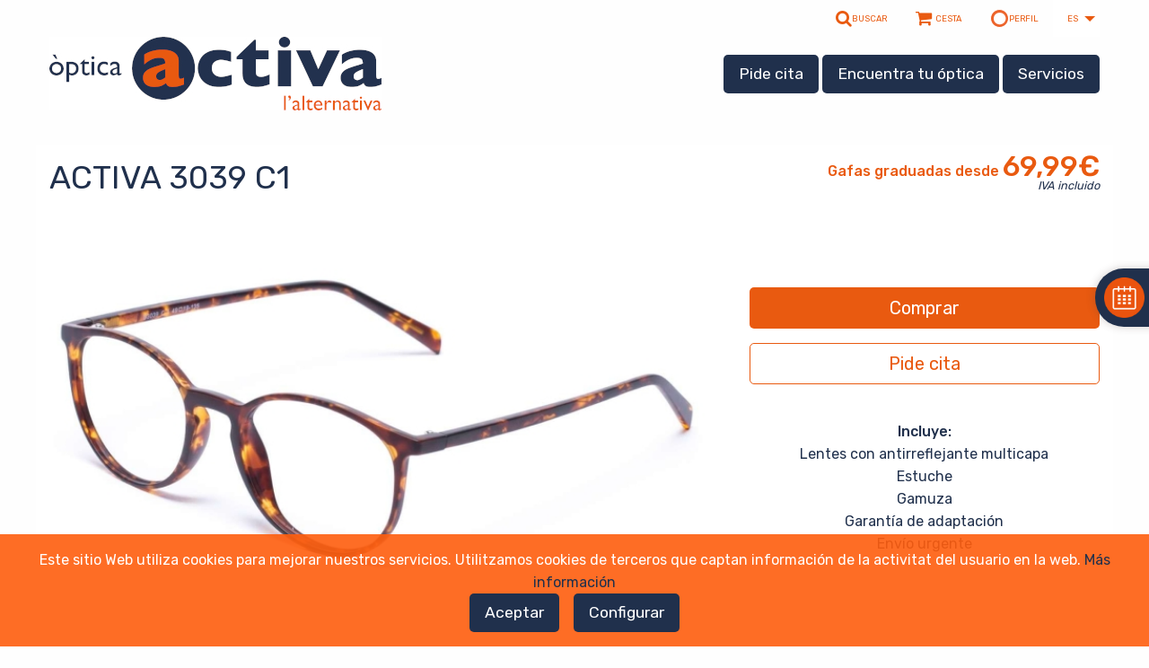

--- FILE ---
content_type: text/html; charset=UTF-8
request_url: https://www.opticaactiva.com/es/gafas-graduadas/activa/activa-3039-c1/
body_size: 14220
content:
	<!doctype html>
<html class="no-js" lang="es" dir="ltr">
<head>
<meta charset="utf-8">
<meta http-equiv="x-ua-compatible" content="ie=edge">
<meta name="viewport" content="width=device-width, initial-scale=1.0">
<title>Comprar ACTIVA 3039 C1 - Optica Activa</title>
<meta name="keywords" content="Optica Activa," />
<meta name="description" content="Comprar ACTIVA 3039 C1 al mejor precio en www.opticaactiva.com Precio Imbatible. Envio Urgente 24h. Garantía de devolución." />
<meta name="author" content="PROactiu">
<meta name="robots" content="index, follow">
<meta name="viewport" content="width=device-width, initial-scale=1">
<meta name="facebook-domain-verification" content="i3xk7cayrl555igq9avmxnhg1pmojl" />
<link rel="preconnect" href="https://fonts.gstatic.com">
<link href="https://fonts.googleapis.com/css2?family=Rubik:wght@300;400;500;700&display=swap" rel="stylesheet">
<link rel="stylesheet" href="/css/proactiu.1764554529.min.css">

			<!-- Google Tag Manager -->

	<script>(function(w,d,s,l,i){w[l]=w[l]||[];w[l].push({'gtm.start':
	new Date().getTime(),event:'gtm.js'});var f=d.getElementsByTagName(s)[0],
	j=d.createElement(s),dl=l!='dataLayer'?'&l='+l:'';j.async=true;j.src=
	'https://protect.checkpoint.com/v2/r02/___https://www.googletagmanager.com/gtm.js?id=___.YzJlOnByb2FjdGl1bXNzcDpjOm86ZWE2Zjk4MTA1ZmQ2YmY1ZDc5OTIzY2QxNWIyMDg1ZWE6Nzo1NTg0OmZkODc2Y2M2NTdjMjk5OGEzYjg3MWQ2YjU4ZjM3MThiY2QzMDA3MDlhYTAyNzQ1MzI4ZDk1YmY5NGQyZDA3ZjU6dDpUOkY'+i+dl;f.parentNode.insertBefore(j,f);
	})(window,document,'script','dataLayer','GTM-PNXFSXVB');</script>
	<!-- End Google Tag Manager -->
			<script>
	!function(f,b,e,v,n,t,s)
	{if(f.fbq)return;n=f.fbq=function(){n.callMethod?
	n.callMethod.apply(n,arguments):n.queue.push(arguments)};
	if(!f._fbq)f._fbq=n;n.push=n;n.loaded=!0;n.version='2.0';
	n.queue=[];t=b.createElement(e);t.async=!0;
	t.src=v;s=b.getElementsByTagName(e)[0];
	s.parentNode.insertBefore(t,s)}(window,document,'script',
	'https://connect.facebook.net/en_US/fbevents.js');
	fbq('init', '846128162484469');
	fbq('track', 'PageView');
	</script>
	<noscript>
	<img height="1" width="1"
	src="https://www.facebook.com/tr?id=846128162484469&ev=PageView
	&noscript=1"/>
	</noscript>
		</head>
<body>
		<!-- Google Tag Manager (noscript) -->
	<noscript><iframe src=https://www.googletagmanager.com/ns.html?id=GTM-PNXFSXVB
	height="0" width="0" style="display:none;visibility:hidden"></iframe></noscript>
	<!-- End Google Tag Manager (noscript) -->
		<div class="off-canvas-wrapper">
		<div class="off-canvas-absolute position-top menuMobilDesplegat" id="offCanvas" data-off-canvas data-transition="overlap"><!-- INICI MENÚ MÒBIL -->
			<button class="offcanvas-full-screen-close" aria-label="Close menu" type="button" data-close="" data-text="✕">
				<span aria-hidden="true">✕</span>
			</button>
			<ul class="vertical menu drilldown" data-drilldown data-parent-link="true" data-back-button="<li class=&quot;js-drilldown-back&quot;><a tabindex=&quot;0&quot;>Volver</a></li>"><li role="treeitem"><a href="/">Inicio</a></li>
			<li>
				<a title="Ofertas" href="/es/ofertas/">Ofertas</a>
				
			</li>
			</ul>			<div class="grid-x grid-padding-x">
				<div class="small-12 cell menuIdiomaMobil">
					<a class="nopadding-right nomargin" href="/ca/"><span> CA</span></a> |
					<a class="nopadding-left nomargin" href="/es/"><span> ES</span></a>
					&nbsp;
				</div>
				<div class="small-12 cell">&nbsp;</div>
				<div class="grid-container">
					<div class="grid-x grid-padding-x">
						<div class="large-4 small-12 cell text-dreta">
							<a href="/es/pide-cita/" class="oa-taronja" style="width: 250px;">Pide cita</a>
						</div>
						<div class="large-4 small-12 cell text-centrat">
							<a href="/es/encuentra-tu-optica/" class="oa-taronja" style="width: 250px;">Encuentra tu óptica</a>
						</div>
						<div class="large-4 small-12 cell  text-esquerra">
							<a href="/es/servicios/" class="oa-taronja" style="width: 250px;">Servicios</a>
						</div>
					</div>
				</div>
				<div class="small-12 cell">&nbsp;</div>
			</div>
		</div><!-- FINAL MENÚ MÒBIL -->
		<div class="off-canvas-content" data-off-canvas-content>
			<header class="">
				<div id="menuMobil" class="top-bar hide-for-large"><!-- VERSIÓ MÒBIL -->
					<div class="top-bar-left">
						<div class="grid-x grid-padding-x align-middle">
							<div class="small-1 cell">
								<a href="javascript:void(0)" data-toggle="offCanvas" data-hide-for="large" data-responsive-toggle="topbar-responsive">
									<i class="fa fa-bars fa-2x"></i>
								</a>
							</div>
							<div class="small-8 small-offset-1 cell text-center">
								<a href="/es/">
									<img src="/img/logo-fons-blanc-mobil.jpg" alt="Optica Activa">
								</a>
							</div>
							<div class="small-2 cell">
								<div class="grid-x text-right">
									<div class="auto cell">
										<a href="javascript:void(0);" data-open="modalBuscador">
											<i class="fa fa-search fa-2x"></i>
										</a>
									</div>
								</div>
							</div>
						</div>
					</div>
				</div><!-- .VERSIÓ MÒBIL -->
				<div class="grid-container show-for-large">
					<div class="grid-x bannerInfoBotigues">
						<div class="small-12 cell">
							<ul class="menu align-right">
								<li>
									<a href="javascript:void(0);" data-open="modalBuscador">
										<div class="grid-x align-middle cell">
											<i class="fa fa-search fa-2x"></i> Buscar										</div>
									</a>
								</li>
								<li>
									<a href="/es/cesta/resumen/" class="cestaMobilBuida">
										<div class="grid-x align-middle cell">
											<i class="fa fa-shopping-cart fa-2x"></i>											&nbsp;</span>&nbsp;CESTA										</div>
									</a>
								</li>
								<li>
																		<a href="javascript:void(0);" id="boto-perfil" data-open="loginZonaCliente" class="nopadding-top nopadding-bottom align-self-middle">
																			<div class="grid-x align-middle cell">
											<img src="/img/perfil.png" alt="Perfil de usuario"> PERFIL										</div>
									</a>
								</li>
								<li>
									<ul class="dropdown menu selectorIdioma" data-dropdown-menu>
										<li>
											<a href="javascript:void(0);" class="linkIdioma" style="line-height: 2">es</a>
											<ul class="menu">
												<li><a href="/ca/">CA</a></li>
												<li><a href="/es/">ES</a></li>
											</ul>
										</li>
									</ul>
								</li>
							</ul>
						</div>
					</div>
					<div class="grid-x grid-padding-x align-middle">
						<div class="small-4 cell">
							<a href="/es/">
								<img src="/img/logo-fons-blanc-retallat.jpg" alt="Òptica activa">
							</a>
						</div>
						<div class="small-8 cell text-dreta">
														<a href="/es/pide-cita/" class="oa-blau nomargin">Pide cita</a>
							<a href="/es/encuentra-tu-optica/" class="oa-blau nomargin">Encuentra tu óptica</a>
							<a href="/es/servicios/" class="oa-blau nomargin">Servicios</a>
						</div>
					</div>
					<div class="grid-x grid-padding-x" style="height: 14px;">
						<div class="small-12 cell">&nbsp;</div>
					</div>
				</div>
							</header>
			<div class="contingut">
				<div class="grid-container espaiatContingut">
	<div class="grid-x grid-padding-x grid-margin-x">
		<div class="small-12 cell" id="fitxa-producte">			<div class="grid-x">				<div class="small-6 cell align-self-bottom">
					<h1 class="titolProducte nomargin-bottom">ACTIVA 3039 C1</h1>
				</div>
				<div class="small-6 cell text-right">
					<span class="text-taronja text-500">Gafas graduadas desde <span style="font-size:2rem;">69,99&euro;</span></span>
					<span class="preuAmbIva">IVA incluido</span>
				</div>
				<div class="small-12 large-8 cell">					<div class="grid-x">
						<div class="small-12 cell contenidorImatges" data-numero="3">
																<img src="/thumbx700x495x2/uploads/items/2018/11/15426194883511313890851538737.jpg" alt="Gafas graduadas ACTIVA 3039 C1 Òptica Activa">
																	<img src="/thumbx700x495x2/uploads/items/2018/11/15426194884133493713089488972.jpg" alt="Gafas graduadas ACTIVA 3039 C1 Òptica Activa">
																	<img src="/thumbx700x495x2/uploads/items/2018/11/15426194883787549028651878038.jpg" alt="Gafas graduadas ACTIVA 3039 C1 Òptica Activa">
														</div>
					</div>
				</div>
				<div class="small-12 large-4 cell align-self-middle" id="zonaCaracteristiques">					<div class="grid-x align-center">
						<div class="cell small-12 zonaOpcions">
							<form id="fitxa" action="" method="post" data-abide data-url_preus="/es/preciocantidaditem/" data-url_form="/es/cesta/anadir-producto/" data-url_cistella="/es/cesta/resumen/" data-url_increments="/es/actualizaincrementos/">
								<input type="hidden" name="id_item" value="270">
								<input type="hidden" name="senseGraduar" value="2019-01-23 13:32:54">
								<input type="hidden" name="idCategoria" id="idCategoria" value="6">
								<input type="hidden" name="preuPresbiciia" id="preuPresbicia" value="69.99">
								<input type="hidden" name="graduarles" id="graduarles" value="0">
																																											<div class="grid-x hide detallsGraduades opcions align-middle">
											<div class="small-12 cell">
												<div class="grid-x ojos">
													<div class="cell shrink">
														<span for="ullE">OJO DERECHO</span>
													</div>
													<div class="cell auto"></div>
													<div class="cell shrink text-dreta">
														<span for="ullD">OJO IZQUIERDO</span>
													</div>
												</div>
											</div>
											<div class="small-4 cell ">
												<select required class="tipo_d graduarRequired nomargin" name="detalls[dret][esferes]"  data-missatge-error="Esferas para el ojo derecho">
													<option value="" selected data-slgtxt="Elegir">Elegir</option>
																										<option value="-4.00" >-4.00</option>
																										<option value="-3.75" >-3.75</option>
																										<option value="-3.50" >-3.50</option>
																										<option value="-3.25" >-3.25</option>
																										<option value="-3.00" >-3.00</option>
																										<option value="-2.75" >-2.75</option>
																										<option value="-2.50" >-2.50</option>
																										<option value="-2.25" >-2.25</option>
																										<option value="-2.00" >-2.00</option>
																										<option value="-1.75" >-1.75</option>
																										<option value="-1.50" >-1.50</option>
																										<option value="-1.25" >-1.25</option>
																										<option value="-1.00" >-1.00</option>
																										<option value="-0.75" >-0.75</option>
																										<option value="-0.50" >-0.50</option>
																										<option value="-0.25" >-0.25</option>
																										<option value="+0.00" selected>+0.00</option>
																										<option value="+0.25" >+0.25</option>
																										<option value="+0.50" >+0.50</option>
																										<option value="+0.75" >+0.75</option>
																										<option value="+1.00" >+1.00</option>
																										<option value="+1.25" >+1.25</option>
																										<option value="+1.50" >+1.50</option>
																										<option value="+1.75" >+1.75</option>
																										<option value="+2.00" >+2.00</option>
																										<option value="+2.25" >+2.25</option>
																										<option value="+2.50" >+2.50</option>
																										<option value="+2.75" >+2.75</option>
																										<option value="+3.00" >+3.00</option>
																										<option value="+3.25" >+3.25</option>
																										<option value="+3.50" >+3.50</option>
																										<option value="+3.75" >+3.75</option>
																										<option value="+4.00" >+4.00</option>
																									</select>
											</div>
											<div class="small-4 cell text-center">
												<div data-tooltip title="Son las dioptrías de graduación que usted tiene.">ESFERAS</div>
											</div>
											<div class="small-4 cell ">
																								<select required class="tipo_i graduarRequired nomargin" name="detalls[esquerre][esferes]"  data-missatge-error="Esferas para el ojo izquierdo">
													<option value="" selected data-slgtxt="Elegir">Elegir</option>
																										<option value="-4.00" >-4.00</option>
																										<option value="-3.75" >-3.75</option>
																										<option value="-3.50" >-3.50</option>
																										<option value="-3.25" >-3.25</option>
																										<option value="-3.00" >-3.00</option>
																										<option value="-2.75" >-2.75</option>
																										<option value="-2.50" >-2.50</option>
																										<option value="-2.25" >-2.25</option>
																										<option value="-2.00" >-2.00</option>
																										<option value="-1.75" >-1.75</option>
																										<option value="-1.50" >-1.50</option>
																										<option value="-1.25" >-1.25</option>
																										<option value="-1.00" >-1.00</option>
																										<option value="-0.75" >-0.75</option>
																										<option value="-0.50" >-0.50</option>
																										<option value="-0.25" >-0.25</option>
																										<option value="+0.00" selected>+0.00</option>
																										<option value="+0.25" >+0.25</option>
																										<option value="+0.50" >+0.50</option>
																										<option value="+0.75" >+0.75</option>
																										<option value="+1.00" >+1.00</option>
																										<option value="+1.25" >+1.25</option>
																										<option value="+1.50" >+1.50</option>
																										<option value="+1.75" >+1.75</option>
																										<option value="+2.00" >+2.00</option>
																										<option value="+2.25" >+2.25</option>
																										<option value="+2.50" >+2.50</option>
																										<option value="+2.75" >+2.75</option>
																										<option value="+3.00" >+3.00</option>
																										<option value="+3.25" >+3.25</option>
																										<option value="+3.50" >+3.50</option>
																										<option value="+3.75" >+3.75</option>
																										<option value="+4.00" >+4.00</option>
																									</select>
											</div>
										</div>
																																	<div class="grid-x hide detallsGraduades opcions align-middle"> 									<div class="small-4 cell ">
										<select class="tipo_d nomargin" name="detalls[dret][cilindres]" data-missatge-error="Cilindros para el ojo derecho">
											<option value="" selected data-slgtxt="Elegir">Elegir</option>
																						<option value="-2.00">-2.00</option>
																						<option value="-1.75">-1.75</option>
																						<option value="-1.50">-1.50</option>
																						<option value="-1.25">-1.25</option>
																						<option value="-1.00">-1.00</option>
																						<option value="-0.75">-0.75</option>
																						<option value="-0.50">-0.50</option>
																						<option value="-0.25">-0.25</option>
																						<option value="+0.00">+0.00</option>
																						<option value="+0.25">+0.25</option>
																						<option value="+0.50">+0.50</option>
																						<option value="+0.75">+0.75</option>
																						<option value="+1.00">+1.00</option>
																						<option value="+1.25">+1.25</option>
																						<option value="+1.50">+1.50</option>
																						<option value="+1.75">+1.75</option>
																						<option value="+2.00">+2.00</option>
																					</select>
									</div>
									<div class="small-4 cell text-center">
										<div data-tooltip title="Es el astigmatismo de su graduación.">CILINDROS</div>
									</div>
									<div class="small-4 cell ">
										<select class="tipo_i nomargin" name="detalls[esquerre][cilindres]" data-missatge-error="Cilindros para el ojo izquierdo">
											<option value="" selected data-slgtxt="Elegir">Elegir</option>
																						<option value="-2.00">-2.00</option>
																						<option value="-1.75">-1.75</option>
																						<option value="-1.50">-1.50</option>
																						<option value="-1.25">-1.25</option>
																						<option value="-1.00">-1.00</option>
																						<option value="-0.75">-0.75</option>
																						<option value="-0.50">-0.50</option>
																						<option value="-0.25">-0.25</option>
																						<option value="+0.00">+0.00</option>
																						<option value="+0.25">+0.25</option>
																						<option value="+0.50">+0.50</option>
																						<option value="+0.75">+0.75</option>
																						<option value="+1.00">+1.00</option>
																						<option value="+1.25">+1.25</option>
																						<option value="+1.50">+1.50</option>
																						<option value="+1.75">+1.75</option>
																						<option value="+2.00">+2.00</option>
																					</select>
									</div>
								</div>
																								<div class="grid-x hide detallsGraduades opcions align-middle">
									<div class="small-4 cell ">
										<select class="tipo_d nomargin" name="detalls[dret][eixos]" data-missatge-error="Ejes para el ojo derecho">
											<option value="" selected data-slgtxt="Elegir">Elegir</option>
																						<option value="1">1</option>
																						<option value="2">2</option>
																						<option value="3">3</option>
																						<option value="4">4</option>
																						<option value="5">5</option>
																						<option value="6">6</option>
																						<option value="7">7</option>
																						<option value="8">8</option>
																						<option value="9">9</option>
																						<option value="10">10</option>
																						<option value="11">11</option>
																						<option value="12">12</option>
																						<option value="13">13</option>
																						<option value="14">14</option>
																						<option value="15">15</option>
																						<option value="16">16</option>
																						<option value="17">17</option>
																						<option value="18">18</option>
																						<option value="19">19</option>
																						<option value="20">20</option>
																						<option value="21">21</option>
																						<option value="22">22</option>
																						<option value="23">23</option>
																						<option value="24">24</option>
																						<option value="25">25</option>
																						<option value="26">26</option>
																						<option value="27">27</option>
																						<option value="28">28</option>
																						<option value="29">29</option>
																						<option value="30">30</option>
																						<option value="31">31</option>
																						<option value="32">32</option>
																						<option value="33">33</option>
																						<option value="34">34</option>
																						<option value="35">35</option>
																						<option value="36">36</option>
																						<option value="37">37</option>
																						<option value="38">38</option>
																						<option value="39">39</option>
																						<option value="40">40</option>
																						<option value="41">41</option>
																						<option value="42">42</option>
																						<option value="43">43</option>
																						<option value="44">44</option>
																						<option value="45">45</option>
																						<option value="46">46</option>
																						<option value="47">47</option>
																						<option value="48">48</option>
																						<option value="49">49</option>
																						<option value="50">50</option>
																						<option value="51">51</option>
																						<option value="52">52</option>
																						<option value="53">53</option>
																						<option value="54">54</option>
																						<option value="55">55</option>
																						<option value="56">56</option>
																						<option value="57">57</option>
																						<option value="58">58</option>
																						<option value="59">59</option>
																						<option value="60">60</option>
																						<option value="61">61</option>
																						<option value="62">62</option>
																						<option value="63">63</option>
																						<option value="64">64</option>
																						<option value="65">65</option>
																						<option value="66">66</option>
																						<option value="67">67</option>
																						<option value="68">68</option>
																						<option value="69">69</option>
																						<option value="70">70</option>
																						<option value="71">71</option>
																						<option value="72">72</option>
																						<option value="73">73</option>
																						<option value="74">74</option>
																						<option value="75">75</option>
																						<option value="76">76</option>
																						<option value="77">77</option>
																						<option value="78">78</option>
																						<option value="79">79</option>
																						<option value="80">80</option>
																						<option value="81">81</option>
																						<option value="82">82</option>
																						<option value="83">83</option>
																						<option value="84">84</option>
																						<option value="85">85</option>
																						<option value="86">86</option>
																						<option value="87">87</option>
																						<option value="88">88</option>
																						<option value="89">89</option>
																						<option value="90">90</option>
																						<option value="91">91</option>
																						<option value="92">92</option>
																						<option value="93">93</option>
																						<option value="94">94</option>
																						<option value="95">95</option>
																						<option value="96">96</option>
																						<option value="97">97</option>
																						<option value="98">98</option>
																						<option value="99">99</option>
																						<option value="100">100</option>
																						<option value="101">101</option>
																						<option value="102">102</option>
																						<option value="103">103</option>
																						<option value="104">104</option>
																						<option value="105">105</option>
																						<option value="106">106</option>
																						<option value="107">107</option>
																						<option value="108">108</option>
																						<option value="109">109</option>
																						<option value="110">110</option>
																						<option value="111">111</option>
																						<option value="112">112</option>
																						<option value="113">113</option>
																						<option value="114">114</option>
																						<option value="115">115</option>
																						<option value="116">116</option>
																						<option value="117">117</option>
																						<option value="118">118</option>
																						<option value="119">119</option>
																						<option value="120">120</option>
																						<option value="121">121</option>
																						<option value="122">122</option>
																						<option value="123">123</option>
																						<option value="124">124</option>
																						<option value="125">125</option>
																						<option value="126">126</option>
																						<option value="127">127</option>
																						<option value="128">128</option>
																						<option value="129">129</option>
																						<option value="130">130</option>
																						<option value="131">131</option>
																						<option value="132">132</option>
																						<option value="133">133</option>
																						<option value="134">134</option>
																						<option value="135">135</option>
																						<option value="136">136</option>
																						<option value="137">137</option>
																						<option value="138">138</option>
																						<option value="139">139</option>
																						<option value="140">140</option>
																						<option value="141">141</option>
																						<option value="142">142</option>
																						<option value="143">143</option>
																						<option value="144">144</option>
																						<option value="145">145</option>
																						<option value="146">146</option>
																						<option value="147">147</option>
																						<option value="148">148</option>
																						<option value="149">149</option>
																						<option value="150">150</option>
																						<option value="151">151</option>
																						<option value="152">152</option>
																						<option value="153">153</option>
																						<option value="154">154</option>
																						<option value="155">155</option>
																						<option value="156">156</option>
																						<option value="157">157</option>
																						<option value="158">158</option>
																						<option value="159">159</option>
																						<option value="160">160</option>
																						<option value="161">161</option>
																						<option value="162">162</option>
																						<option value="163">163</option>
																						<option value="164">164</option>
																						<option value="165">165</option>
																						<option value="166">166</option>
																						<option value="167">167</option>
																						<option value="168">168</option>
																						<option value="169">169</option>
																						<option value="170">170</option>
																						<option value="171">171</option>
																						<option value="172">172</option>
																						<option value="173">173</option>
																						<option value="174">174</option>
																						<option value="175">175</option>
																						<option value="176">176</option>
																						<option value="177">177</option>
																						<option value="178">178</option>
																						<option value="179">179</option>
																						<option value="180">180</option>
																					</select>
									</div>
									<div class="small-4 cell text-center">
										<div data-tooltip title="Son los grados en los que está el astigmatismo.">EJES</div>
									</div>
									<div class="small-4 cell ">
										<select class="tipo_i nomargin" name="detalls[esquerre][eixos]" data-missatge-error="Ejes para el ojo izquierdo">
											<option value="" selected data-slgtxt="Elegir">Elegir</option>
																						<option value="1">1</option>
																						<option value="2">2</option>
																						<option value="3">3</option>
																						<option value="4">4</option>
																						<option value="5">5</option>
																						<option value="6">6</option>
																						<option value="7">7</option>
																						<option value="8">8</option>
																						<option value="9">9</option>
																						<option value="10">10</option>
																						<option value="11">11</option>
																						<option value="12">12</option>
																						<option value="13">13</option>
																						<option value="14">14</option>
																						<option value="15">15</option>
																						<option value="16">16</option>
																						<option value="17">17</option>
																						<option value="18">18</option>
																						<option value="19">19</option>
																						<option value="20">20</option>
																						<option value="21">21</option>
																						<option value="22">22</option>
																						<option value="23">23</option>
																						<option value="24">24</option>
																						<option value="25">25</option>
																						<option value="26">26</option>
																						<option value="27">27</option>
																						<option value="28">28</option>
																						<option value="29">29</option>
																						<option value="30">30</option>
																						<option value="31">31</option>
																						<option value="32">32</option>
																						<option value="33">33</option>
																						<option value="34">34</option>
																						<option value="35">35</option>
																						<option value="36">36</option>
																						<option value="37">37</option>
																						<option value="38">38</option>
																						<option value="39">39</option>
																						<option value="40">40</option>
																						<option value="41">41</option>
																						<option value="42">42</option>
																						<option value="43">43</option>
																						<option value="44">44</option>
																						<option value="45">45</option>
																						<option value="46">46</option>
																						<option value="47">47</option>
																						<option value="48">48</option>
																						<option value="49">49</option>
																						<option value="50">50</option>
																						<option value="51">51</option>
																						<option value="52">52</option>
																						<option value="53">53</option>
																						<option value="54">54</option>
																						<option value="55">55</option>
																						<option value="56">56</option>
																						<option value="57">57</option>
																						<option value="58">58</option>
																						<option value="59">59</option>
																						<option value="60">60</option>
																						<option value="61">61</option>
																						<option value="62">62</option>
																						<option value="63">63</option>
																						<option value="64">64</option>
																						<option value="65">65</option>
																						<option value="66">66</option>
																						<option value="67">67</option>
																						<option value="68">68</option>
																						<option value="69">69</option>
																						<option value="70">70</option>
																						<option value="71">71</option>
																						<option value="72">72</option>
																						<option value="73">73</option>
																						<option value="74">74</option>
																						<option value="75">75</option>
																						<option value="76">76</option>
																						<option value="77">77</option>
																						<option value="78">78</option>
																						<option value="79">79</option>
																						<option value="80">80</option>
																						<option value="81">81</option>
																						<option value="82">82</option>
																						<option value="83">83</option>
																						<option value="84">84</option>
																						<option value="85">85</option>
																						<option value="86">86</option>
																						<option value="87">87</option>
																						<option value="88">88</option>
																						<option value="89">89</option>
																						<option value="90">90</option>
																						<option value="91">91</option>
																						<option value="92">92</option>
																						<option value="93">93</option>
																						<option value="94">94</option>
																						<option value="95">95</option>
																						<option value="96">96</option>
																						<option value="97">97</option>
																						<option value="98">98</option>
																						<option value="99">99</option>
																						<option value="100">100</option>
																						<option value="101">101</option>
																						<option value="102">102</option>
																						<option value="103">103</option>
																						<option value="104">104</option>
																						<option value="105">105</option>
																						<option value="106">106</option>
																						<option value="107">107</option>
																						<option value="108">108</option>
																						<option value="109">109</option>
																						<option value="110">110</option>
																						<option value="111">111</option>
																						<option value="112">112</option>
																						<option value="113">113</option>
																						<option value="114">114</option>
																						<option value="115">115</option>
																						<option value="116">116</option>
																						<option value="117">117</option>
																						<option value="118">118</option>
																						<option value="119">119</option>
																						<option value="120">120</option>
																						<option value="121">121</option>
																						<option value="122">122</option>
																						<option value="123">123</option>
																						<option value="124">124</option>
																						<option value="125">125</option>
																						<option value="126">126</option>
																						<option value="127">127</option>
																						<option value="128">128</option>
																						<option value="129">129</option>
																						<option value="130">130</option>
																						<option value="131">131</option>
																						<option value="132">132</option>
																						<option value="133">133</option>
																						<option value="134">134</option>
																						<option value="135">135</option>
																						<option value="136">136</option>
																						<option value="137">137</option>
																						<option value="138">138</option>
																						<option value="139">139</option>
																						<option value="140">140</option>
																						<option value="141">141</option>
																						<option value="142">142</option>
																						<option value="143">143</option>
																						<option value="144">144</option>
																						<option value="145">145</option>
																						<option value="146">146</option>
																						<option value="147">147</option>
																						<option value="148">148</option>
																						<option value="149">149</option>
																						<option value="150">150</option>
																						<option value="151">151</option>
																						<option value="152">152</option>
																						<option value="153">153</option>
																						<option value="154">154</option>
																						<option value="155">155</option>
																						<option value="156">156</option>
																						<option value="157">157</option>
																						<option value="158">158</option>
																						<option value="159">159</option>
																						<option value="160">160</option>
																						<option value="161">161</option>
																						<option value="162">162</option>
																						<option value="163">163</option>
																						<option value="164">164</option>
																						<option value="165">165</option>
																						<option value="166">166</option>
																						<option value="167">167</option>
																						<option value="168">168</option>
																						<option value="169">169</option>
																						<option value="170">170</option>
																						<option value="171">171</option>
																						<option value="172">172</option>
																						<option value="173">173</option>
																						<option value="174">174</option>
																						<option value="175">175</option>
																						<option value="176">176</option>
																						<option value="177">177</option>
																						<option value="178">178</option>
																						<option value="179">179</option>
																						<option value="180">180</option>
																					</select>
									</div>
								</div>
																								<div class="grid-x hide detallsGraduades opcions align-middle">
									<div class="small-4 cell ">
										<select class="tipo_d graduarRequired nomargin" name="detalls[dret][distnp]" data-missatge-error="Distancia Naso Pupilar para el ojo derecho">
											<option value="" selected data-slgtxt="Elegir">Elegir</option>
																						<option  value="+25.00">+25.00</option>
																						<option  value="+25.50">+25.50</option>
																						<option  value="+26.00">+26.00</option>
																						<option  value="+26.50">+26.50</option>
																						<option  value="+27.00">+27.00</option>
																						<option  value="+27.50">+27.50</option>
																						<option  value="+28.00">+28.00</option>
																						<option  value="+28.50">+28.50</option>
																						<option  value="+29.00">+29.00</option>
																						<option  value="+29.50">+29.50</option>
																						<option selected value="+30.00">+30.00</option>
																						<option  value="+30.50">+30.50</option>
																						<option  value="+31.00">+31.00</option>
																						<option  value="+31.50">+31.50</option>
																						<option  value="+32.00">+32.00</option>
																						<option  value="+32.50">+32.50</option>
																						<option  value="+33.00">+33.00</option>
																						<option  value="+33.50">+33.50</option>
																						<option  value="+34.00">+34.00</option>
																						<option  value="+34.50">+34.50</option>
																						<option  value="+35.00">+35.00</option>
																					</select>
									</div>
									<div class="small-4 cell text-center">
										<div data-tooltip title="Distancia entre su nariz y el centro de la pupila.">DNP</div>
									</div>
									<div class="small-4 cell">
										<select class="tipo_i graduarRequired nomargin" name="detalls[esquerre][distnp]" data-missatge-error="Distancia Naso Pupilar para el ojo izquierdo">
											<option value="" selected data-slgtxt="Elegir">Elegir</option>
																						<option  value="+25.00">+25.00</option>
																						<option  value="+25.50">+25.50</option>
																						<option  value="+26.00">+26.00</option>
																						<option  value="+26.50">+26.50</option>
																						<option  value="+27.00">+27.00</option>
																						<option  value="+27.50">+27.50</option>
																						<option  value="+28.00">+28.00</option>
																						<option  value="+28.50">+28.50</option>
																						<option  value="+29.00">+29.00</option>
																						<option  value="+29.50">+29.50</option>
																						<option selected value="+30.00">+30.00</option>
																						<option  value="+30.50">+30.50</option>
																						<option  value="+31.00">+31.00</option>
																						<option  value="+31.50">+31.50</option>
																						<option  value="+32.00">+32.00</option>
																						<option  value="+32.50">+32.50</option>
																						<option  value="+33.00">+33.00</option>
																						<option  value="+33.50">+33.50</option>
																						<option  value="+34.00">+34.00</option>
																						<option  value="+34.50">+34.50</option>
																						<option  value="+35.00">+35.00</option>
																					</select>
									</div>
								</div>
								<div class="grid-x hide detallsGraduades opcions align-middle">
									<div class="small-12 cell text-center">
										<br><a href="/uploads/dnpopticaactiva.pdf" class="enllacTaronja" target="_blank">¿No tienes el dato de la distancia nasopupilar? Haz clic aquí para obtenerlo.</a>
									</div>
								</div>
																<div class="incrementsAmagats" style="display:none">
									<input id="incrementarVidreAS" class="nomargin-bottom" type="text" name="increment[reduccio_vidre]" value="" >
									<input id="incrementarReflexantAS" class="nomargin-bottom" type="text"  name="increment[anti_reflexants]" value="" >
								</div>
																								<input type="hidden" class="quantitat_ulleres" name="quantitat"  id="quantitat_ulleres" value="1">
																																

																<div class="grid-x">
									<div class="small-12 cell">
										<div id="missatges-error-validacio" class="alert-box alert callout" style="display:none;"></div>
									</div>
									<div class="small-12 cell">
										<div id="missatges-error-noproductes" class="alert-box alert callout" style="display:none;">
											Debe elegir alguna cantidad del producto principal para comprar										</div>
									</div>
								</div>
																																																	<div class="grid-x">
									<div class="small-12 cell">
										<a href="javascript:void(0);" id="botoComprar"  class="oa-taronjaExpanded">Comprar</a>
																			</div>
								</div>
								<div class="grid-x">
									<div class="small-12 cell">
										<a href="/es/pide-cita/" class="oa-taronjaHollow marge">Pide cita</a>
									</div>
								</div>
























																<div class="grid-x">
									<div class="small-12 cell text-center inclou">
										<p class="nomargin"><b>Incluye:</b></p>
										<ul class="no-bullet">
																						<li>Lentes con antirreflejante multicapa</li>
																						<li>Estuche</li>
											<li>Gamuza</li>
											<li>Garantía de adaptación</li>
											<li>Envío urgente</li>
										</ul>
									</div>
									<div class="small-12 cell">&nbsp;</div>
								</div>
							</form>
						</div>
					</div>
				</div>				<div class="small-12 cell">
					<p class="titolSeccio">ACTIVA 3039 C1</p>
				</div>
				<div class="small-12 cell text-justificat">
					<div><p><strong>Descripción:</strong></p>

<p><strong><strong>Las ACTIVA 3039</strong> unisex</strong> destacan por su diseño de <strong>elegante forma redondeada de pasta en color habana oscuro</strong>. Súmate a las últimas tendencias y luce este modelo vintage que vuelve a estar de moda. Tanto si las quieres utilizar cada día como si quieres tenerlas como gafas de repuesto, te asegurarás de ir a la moda en todo momento. Te quedarán bien si tienes la cara cuadrada o rectangular, y con cualquier color de pelo y de ojos. </p>
</div>
				</div>
			</div>						<div id="capaAmagadaExtres" class="grid-x">
				<div class="small-12 large-7 cell">
					<div class="grid-x">
													<div id="capa1" class="small-12 cell text-justificat">
								<p class="textDestacat">Beneficios</p>
								<div><p><strong>¡Un precio de escándalo!</strong></p>

<p>Renuévate cambiando tus viejas gafas por estas y aporta un toque distinguido y moderno a tu imagen. Tan solo tienes que completar tu graduación, elegir el tipo de cristales y ¡listo!, nosotros te las enviamos a casa. <strong>Todo por 69.99€ con cristales graduados incluidos</strong>. ¿Quién ha dicho que ir a la última moda y seguir las tendencias resulta demasiado caro? Si necesitas unas gafas nuevas porque tienes que jubilar las antiguas o simplemente te apetece renovar tu imagen, date el capricho, ya que nunca te habrá costado tan poco. Recuerda que a partir de 65€ los gastos de envío son gratis, así que si utilizas también lentillas, necesitas unas gotas humectantes o, incluso, quieres unas gafas más, aprovecha tu pedido y ahórrate los portes.</p>
</div>
							</div>
																			<div class="small-12 cell text-justificat">
								<p class="textDestacat">Parámetros</p>
								<div><p><strong>Pruébalas y decídete:</strong></p>

<p>Si te preocupa que no te queden bien, déjate de preocupar: con nuestro <strong>servicio de prueba en casa</strong> podrás elegir las que mejor te sienten <strong>sin costes adicionales</strong>. Elige tres monturas y te las enviaremos a casa, donde tendrás tres días para pedir opinión al espejo, a tus familiares y amigos. Cuando te hayas decidido dinos cuáles quieres que te graduemos. Nuestro servicio de mensajería pasará a buscarlas y al cabo de unos días te las devolverá con los cristales graduados y listas para estrenar.</p>
</div>
							</div>
																			<div id="capa2" class="small-12 cell text-justificat">
								<p class="textDestacat">Pensada para ti si ...</p>
								<div><p><strong><strong>Características técnicas: </strong></strong></p>

<p>Calibre  49/ puente 19</p>
</div>
							</div>
																	</div>
				</div>
				<div class="show-for-large large-4 large-offset-1 cell">
					<div class="grid-x align-center" data-sticky-container>
												<div class="small-12 cell sticky" data-sticky data-sticky-on="large" data-margin-top="5" data-top-anchor="capa1:top" data-btm-anchor="capa2:bottom">
							<img src="/thumbx700x495x2/uploads/items/2018/11/15426194883511313890851538737.jpg" alt="Gafas graduadas ACTIVA 3039 C1 Òptica Activa">
						</div>
											</div>
				</div>
			</div>
																			<div class="grid-x">
					<div class="small-12 cell">
						<p class="textDestacat">Tags del producto</p>
													<div class="tag"><a href= "/es/tag/optica-activa">optica activa</a></div>
													<div class="tag"><a href= "/es/tag/gafas">gafas</a></div>
													<div class="tag"><a href= "/es/tag/gafas-graduadas">gafas graduadas</a></div>
													<div class="tag"><a href= "/es/tag/gafas-internet">gafas internet</a></div>
													<div class="tag"><a href= "/es/tag/gafas-online">gafas online</a></div>
											</div>
				</div>
					</div>	</div>
	<div class="grid-x grid-padding-x grid-margin-x espaiatInferior">
	<div class="small-12 cell">
		<p class="nomargin-bottom text-justificat prescipcio">Òptica Activa es una empresa española que se dedica a la reposición de lentes de contacto
		y gafas graduadas a través de la venta online desde su página web y recuerda que las lentillas son un producto sanitario y deben ser
		consideradas como tal, por eso Optica Activa defiende únicamente un uso y una compra adecuados de lentes de contacto y de gafas con
		prescripción. Por ello en ningún caso realiza adaptaciones ni graduaciones de lentillas o de gafas a distancia. Tan solo repone las lentes
		de contacto o las gafas graduadas que con anterioridad han sido prescritas por un óptico u oftalmólogo.</p>
   </div>
</div>
		<div class="reveal" id="incrementsRevealAcabado" data-reveal data-additional-overlay-classes="pro-overlay" data-append-to=".contingut" data-animation-in="slide-in-left ease-in fast" data-animation-out="slide-out-right ease-out fast">
	<div class="grid-container espaiatContingut">
		<div class="grid-x align-center">
			<div class="small-12 cell">
				<p class="titolSeccio text-centrat">... qué tratamiento deseas</p>
			</div>
			<div class="small-12 large-9 cell hide detallsGraduades">
																						<input id="reflex0" class="nomargin-bottom incrementReflexant" type="radio"  name="increment[anti_reflexants]"  checked='checked' value="2" >
							<label for="reflex0">Multicapa (+0.00&euro;)</label><br>
													<input id="reflex1" class="nomargin-bottom incrementReflexant" type="radio"  name="increment[anti_reflexants]"  value="3" >
							<label for="reflex1">Luz Azul (+50.00&euro;)</label><br>
																		</div>
			<div class="small-12 cell text-centrat">
				<br><a href="javascript:void(0);" id="botoComprarAcabado"  class="oa-taronja">Comprar <span class="importCompra"></span>&euro;</a>
			</div>
		</div>
	</div>
	<button class="close-button" data-close type="button">
		<span>&times;</span>
	</button>
</div>	<div class="reveal small" id="incrementsRevealCristales" data-reveal data-additional-overlay-classes="pro-overlay" data-append-to=".contingut" data-animation-in="slide-in-left ease-in fast" data-animation-out="slide-out-right ease-out fast">
	<div class="grid-container espaiatContingut">
		<div class="grid-x align-center">
			<div class="small-12 cell">
				<p class="titolSeccio text-centrat">y ahora las lentes ... qué reducción deseas</p>
			</div>
			<div class="small-12 large-9 cell hide detallsGraduades">
																						<input id="vidre0" class="nomargin-bottom incrementVidre" type="radio" name="increment[reduccio_vidre]"  checked='checked' value="1" >
							<label for="vidre0">Sin reducción (+0.00&euro;)</label><br>
													<input id="vidre1" class="nomargin-bottom incrementVidre" type="radio" name="increment[reduccio_vidre]"  value="4" >
							<label for="vidre1">Con antireflejante de alta calidad (+25.00&euro;)</label><br>
													<input id="vidre2" class="nomargin-bottom incrementVidre" type="radio" name="increment[reduccio_vidre]"  value="2" >
							<label for="vidre2">1 reducción (+50.00&euro;)</label><br>
													<input id="vidre3" class="nomargin-bottom incrementVidre" type="radio" name="increment[reduccio_vidre]"  value="3" >
							<label for="vidre3">2 reducciones (+100.00&euro;)</label><br>
																		</div>
			<div class="small-12 cell text-centrat">
				<br><a href="javascript:void(0);" id="botoComprarCristales"  class="oa-taronja" >Siguiente <span class="importCompra"></span>&euro;</a>
			</div>
		</div>
	</div>
	<button class="close-button" data-close type="button">
		<span>&times;</span>
	</button>
</div>
	<div class="reveal" id="missatge-prescripcio" data-reveal data-additional-overlay-classes="pro-overlay" data-append-to=".contingut" data-animation-in="slide-in-left ease-in fast" data-animation-out="slide-out-right ease-out fast">
	<div class="grid-x espaiatContingut">
		<div class="small-12 cell">
			<p class="text-centrat titolSeccio">ALERTA DE PRESCRIPCIÓN</p>
			<p><strong>Has seleccionado una esfera positiva (Hipermetropía) para tus lentillas.</strong>
			<p>
				Esto puede ser un error común de entrada de datos. La mayoría de las recetas de lentillas son negativas (Miopía),
				por favor comprueba los datos introducidos o busca confirmación de tu optometrista.			</p>
			<p>Las lentillas en stock son sólo lentillas en miopía por lo que el plazo de entrega se puede alargar 2 o 3 días más.</p>
		</div>
	</div>
	<br>
	<div class="grid-x align-center">
		<div class="small-12 large-4 cell text-centrat">
			<a href="javascript:void(0);" data-close class="oa-taronja">Entendido</a>
		</div>
	</div>
	<button class="close-button" data-close type="button">
		<span>&times;</span>
	</button>
</div>
				<div class="reveal large" id="errorCompra" data-reveal data-additional-overlay-classes="pro-overlay" data-append-to=".contingut" data-animation-in="slide-in-left ease-in fast" data-animation-out="slide-out-right ease-out fast">
	<div class="grid-container espaiatContingut">
		<div class="grid-x align-center">
			<div class="small-12 cell incrustat">
			</div>
		</div>
		<br>
		<div class="grid-x align-center">
			<div class="small-12 large-4 cell">
				<a href="javascript:void(0);" data-close class="oa-taronja">Entendido</a>
			</div>
		</div>
	</div>
	<button class="close-button" data-close type="button">
		<span>&times;</span>
	</button>
</div>

<div id="senseUlls" style="display:none;">
	<p class="titolSeccio">Mínimo un ojo</p>
	<p class="text-centrat">Debes elegir mínimo un ojo</p>
</div>

<div id="altreError" style="display:none;">
	<p class="titolSeccio"></p>
	<p class="text-centrat"></p>
</div>
	<div class="reveal" id="CompraUnUll" data-reveal data-additional-overlay-classes="pro-overlay" data-append-to=".contingut" data-animation-in="slide-in-left ease-in fast" data-animation-out="slide-out-right ease-out fast">
	<div class="grid-container espaiatContingut">
		<div class="grid-x align-center">
			<div class="small-12 cell incrustat">
				<p class="titolSeccio text-centrat">¿Solo para un ojo?</p>
			</div>
		</div>
		<div class="grid-x grid-padding-x align-center">
				<div class="small-12 large-4 cell">
					<a href="javascript:void(0);" data-close class="oa-taronja">Seguir Comprando</a>
				</div>
				<div class="small-12 large-4 cell">
					<a href="javascript:void(0);" class="oa-taronja botonUnUll text-dreta">Ir a la cesta</a>
				</div>
			</div>
	</div>
	<button class="close-button" data-close type="button">
		<span>&times;</span>
	</button>
</div>
	</div>
</div></div>
			</div>
						<!-- INICI FINESTRA FLOTANT PIDE CITA -->
			<div class="demanarCitaFlotant show-for-large">
				<div class="grid-x align-middle">
					<div class="shrink cell">
						<div class="contenidorImatge">
						<a href="/es/pide-cita/"><img src="/img/calendar-icon-2.png"></a>
						</div>
					</div>
					<div class="auto cell" style="margin: 0 .5rem;">
						<a href="/es/pide-cita/">
							<p class="nomargin-bottom text-s16 text-400 text-blanc" style="line-height: 1">Pide cita</p>
							<p class="nomargin-bottom text-blanc" style="font-size: .9rem;">Más fácil, ahora también por Internet</p>
						</a>
					</div>
				</div>
			</div>
						<footer>
								<div class="grid-container bottom">					<div class="grid-x grid-padding-x align-center">
						<div class="small-12 large-5 cell text-centrat">
							<a href="/es/" class="logotip">
								<img src="/thumbx188x74x1/img/logo.png" alt="Òptica activa">
							</a>
							<h3>Sé el primero en conocer<br>nuestras novedades</h3>
							<form id="formulariSuscripcio" action="" method="post" data-abide novalidate data-url_form="/es/procesar-suscricpion-newsletter/">
								<div class="grid-x align-center">
									<div class="small-10 large-9 cell" >
										<input type="email" name="correu" placeholder="Introduce el email"	required>
										<span class="form-error">Campo Obligatorio</span>
									</div>
								</div>
								<div class="grid-x">
									<div class="auto cell">
										<label for="terminosCondiciones">
											<input type="checkbox" id="terminosCondiciones" name="acceptoTerminis" required>Acepto los términos de la <a href="javascript:void(0);" id="lopd">Política de Privacidad</a>
											<span class="form-error">Debes aceptar los términos y condiciones para continuar</span>
										</label>
									</div>
								</div>
								<div class="grid-x">
									<div class="auto cell">
										<a class="oa-taronja botoFormSuscripcio"  href="javascript:void(0);" style="width: 250px;" id="botoFormSuscripcio">
											Suscribirse										</a>
									</div>
								</div>
								<div class="grid-x blocxxss">
									<div class="auto cell">
										<a href="https://www.facebook.com/opticaactiva"><img src="/thumbx45x45x1/img/logo-facebook.png" alt="Facebook Òptica Activa"></a>
										<a href="https://www.instagram.com/optica_activa/"><img src="/thumbx45x45x1/img/logo-instagram.png" alt="Instagram Òptica Activa"></a>
										<br><br>
									</div>
								</div>
							</form>
						</div>
					</div>
				</div>
								<div class="grid-container full bottom linksFooter">
					<div class="grid-x">
						<div class="small-12 cell">
							<div class="grid-container nopadding">
								<div class="grid-x small-up-1 medium-up-2 large-up-4">
									<div class="cell">
										<p class="nomargin"><a href="/es/nosotros/">Sobre nosotros</a></p>
									</div>
									<div class="cell">
										<p class="nomargin"><a href="/es/ofertas/">Nuestras ofertas</a></p>
									</div>
									<div class="cell">
										<p class="nomargin"><a href="/es/contactar/">Contáctanos</a></p>
									</div>
									<div class="cell">
										<p class="nomargin"><a href="/es/nuestros-compromisos/">Compromisos</a></p>
									</div>
								</div>
							</div>
						</div>
					</div>
				</div>
				<div class="grid-container full bottom linksDestacats">
					<div class="grid-x">
						<div class="small-12 cell">
								<div class="grid-container nopadding">
									<div class="grid-x grid-padding-x small-up-1 medium-up-2 large-up-4">
										<div class="cell"><p class="nomargin"><a href="/es/salud-visual/">Salud Visual</a></p></div>
										<div class="cell"><p class="nomargin"><a href="/es/gafas-graduadas/">Gafas Graduadas</a></p></div>
										<div class="cell"><p class="nomargin"><a href="/es/lentillas-gratis/">Lentillas Gratis</a></p></div>
										<div class="cell"><p class="nomargin"><a href="/es/nosotros/">Nosotros</a></p></div>
										<div class="cell"><p class="nomargin"><a href="/es/salud-auditiva/">Salud Auditiva</a></p></div>
										<div class="cell"><p class="nomargin"><a href="/es/gafas-de-sol/">Gafas sol</a></p></div>
										<div class="cell"><p class="nomargin"><a href="/es/gafas-tarragona/">Gafas Tarragona</a></p></div>
										<div class="cell"><p class="nomargin"><a href="/es/encuentra-tu-optica/">Nuestras Ópticas</a></p></div>
										<div class="cell"><p class="nomargin"><a href="javascript:void(0);">Terapia Visual</a></p></div>
										<div class="cell"><p class="nomargin"><a href="/es/lentillas/">Lentillas</a></p></div>
										<div class="cell"><p class="nomargin"><a href="/es/reus-gafas-graduadas/">Gafas Graduadas Reus</a></p></div>
										<div class="cell"><p class="nomargin"><a href="/es/trabaja-optica/">Trabaja con nosotros</a></p></div>
										<div class="cell"><p class="nomargin"><a href="javascript:void(0);">Gafas Vista tipologías</a></p></div>
										<div class="cell"><p class="nomargin"><a href="/es/gafas-progresivas/">Gafas progresivas</a></p></div>
										<div class="cell"><p class="nomargin"><a href="/es/audifonos-valls-precio/">Audifonos precio Valls</a></p></div>
										<div class="cell"><p class="nomargin"><a href="/es/compra-y-pago-seguro/">Compra y Pago Seguro</a></p></div>
										<div class="cell"><p class="nomargin"><a href="javascript:void(0);">Nuestras lentes oftálmicas</a></p></div>
										<div class="cell"><p class="nomargin"><a href="/es/audifonos/">Audifonos</a></p></div>
										<div class="cell"><p class="nomargin"><a href="/es/gafas-progresivas-precio/">Gafas Progresivas Precio</a></p></div>
										<div class="cell"><p class="nomargin"><a href="/es/condiciones-de-venta/">Garantía Devolución</a></p></div>
										<div class="cell"><p class="nomargin"><a href="javascript:void(0);">Tipos lentes progresivas</a></p></div>
										<div class="cell"><p class="nomargin"><a href="/es/lagrimas-artificiales/">Lágrima artificial</a></p></div>
										<div class="cell"><p class="nomargin"><a href="/es/ofertas-gafas-graduadas/">Ofertas gafas graduadas</a></p></div>
										<div class="cell"><p class="nomargin"><a href="/es/envios-y-transportes/">Envíos y transporte</a></p></div>
									</div>
								</div>
						</div>
					</div>
				</div>
				<br class="show-for-large">
				<br class="show-for-large">
				<br class="show-for-large">
				<div class="grid-container full">
					<div class="grid-x">
						<div class="small-12 cell">
							<hr>
						</div>
					</div>
				</div>
				<div class="grid-container bottom">
					<div class="grid-x grid-padding-x align-center">
						<div class="small-10 cell">
							<p class="text-center socket nomargin">
								&copy;2009 - 2025 Òptica Activa - Todos los derechos reservados</p>
							<p class="text-center socket">
								<a href="/es/aviso-legal/">Aviso legal</a>
								&nbsp;&nbsp;-&nbsp;&nbsp;<a href="/es/condiciones-de-venta/">Condiciones de venta</a>
								&nbsp;&nbsp;-&nbsp;&nbsp;<a href="/uploads/legal/condiciones-de-venta.pdf" target="_blank">Descargar las condiciones generales de venta</a>
								&nbsp;&nbsp;-&nbsp;&nbsp;<a href="/es/desistimiento/">Formulario desistimiento</a>
								&nbsp;&nbsp;-&nbsp;&nbsp;<a href="/es/baja-comunicados-comerciales/">Baja Correos Comerciales</a>
								&nbsp;&nbsp;-&nbsp;&nbsp;<a href="/es/politica-cookies/">Política de cookies</a>
							</p>
						</div>
					</div>
				</div><!-- FINAL FOOTER BOTTOM -->
			</footer>
		</div>

		
			</div>


			<div id="capaTextCookies">
			<div class="grid-container full">
				<div class="grid-x">
					<div class="small-12 cell text-centrat">
					<p class="nomargin">Este sitio Web utiliza cookies para mejorar nuestros servicios. Utilitzamos cookies de terceros que captan información de la activitat del usuario en la web. <a href="/es/politica-cookies/">Más información</a></p>
					<a href="javascript:void(0);" id="btTancarCookies" class="nomargin-bottom oa-blau">Aceptar</a>
					&nbsp;&nbsp;&nbsp;<a href="javascript:void(0);" id="btConfigurarCookies" class="nomargin-bottom oa-blau" >Configurar</a>
					</div>
				</div>
			</div>
		</div>
	

	<div id="overlay">
		<div id="loading"> </div>
	</div>
	<div class="reveal" id="missatge-sessio-repetir" data-reveal data-additional-overlay-classes="pro-overlay" data-append-to=".contingut" data-animation-in="slide-in-left ease-in fast" data-animation-out="slide-out-right ease-out fast">
	<form id="iniciSessioRepetir" action="/es/zona-cliente/validarclienterepetir/" method="post" data-abide novalidate>
		<div class="grid-container small-12 cell nomargin box">
			<div class="grid-x grid-padding-x">
				<div class="small-12 cell">
					<p class="titolSeccio text-centrat">Inicio de sesión</p>
					<p class="text-centrat">Debe iniciar sesión para poder repetir su última compra</p>
				</div>
				<div class="small-12 cell" >
					<input type="email" name="email" placeholder="E-MAIL" required>
					<span class="form-error">¡Campo Obligatorio!</span>
				</div>
				<div class="small-12 cell" >
					<input type="password" name="passwd" placeholder="CONTRASEÑA" required>
					<span class="form-error">¡Campo Obligatorio!</span>
				</div>
				<div class="small-12 cell text-centrat" >
					<p><a href="/es/zona-cliente/recuperarcontrasena/">¿Has olvidado tu contraseña?</a></p>
				</div>
			</div>
			<div class="grid-x grid-padding-x align-center">
				<div class="small-12 large-4 cell text-centrat">
					<button href="javascript:void(0);" id="buttonIniciarSessioRepetir" type="submit" class="oa-taronja">Iniciar sesión</button>
				</div>
			</div>
		</div>
	</form>
	<button class="close-button" data-close type="button">
		<span>&times;</span>
	</button>
</div>
<div class="reveal" id="missatge-dades-incorrectes" data-reveal data-additional-overlay-classes="pro-overlay" data-append-to=".contingut" data-animation-in="slide-in-left ease-in fast" data-animation-out="slide-out-right ease-out fast">
	<div class="grid-container espaiat">
		<div class="grid-x">
			<div class="small-12 cell">
				<p class="titolSeccio text-centrat">Error!</p>
				<p class="text-centrat">Los datos introducidos són incorrectos.</p>
			</div>
		</div>
		<br>
		<div class="grid-x align-center">
			<div class="small-12 large-4 cell text-centrat" >
				<a href="javascript:void(0);" id="tancar-oferta" data-close class="oa-taronja">Entendido</a>
			</div>
		</div>
	</div>
	<button class="close-button" data-close type="button">
		<span>&times;</span>
	</button>
</div>
	<div class="reveal" id="missatge-sessio" data-reveal data-additional-overlay-classes="pro-overlay" data-append-to=".contingut" data-animation-in="slide-in-left ease-in fast" data-animation-out="slide-out-right ease-out fast">
	<form id="iniciSessio" action="/es/zona-cliente/validarcliente/" method="post" data-abide novalidate>
		<div class="grid-container small-12 cell nomargin box">
			<div class="grid-x grid-padding-x">
				<div class="small-12 cell">
					<p class="titolSeccio text-centrat">Inicio de sesión</p>
					<p class="text-centrat textSeccio">Debe iniciar sesión para poder realizar compras en nuestra página</p>
				</div>
				<div class="small-12 cell" >
					<input id="email" type="email" name="email" placeholder="E-MAIL" required>
					<span class="form-error">¡Campo Obligatorio!</span>
				</div>
				<div class="small-12 cell" >
					<input id="passwd" type="password" name="passwd" placeholder="CONTRASEÑA" required>
					<span class="form-error">¡Campo Obligatorio!</span>
				</div>
				<div class="small-12 cell text-centrat" >
					<p><a href="/es/zona-cliente/recuperarcontrasena/">¿Has olvidado tu contraseña?</a></p>
				</div>
			</div>
			<div class="grid-x grid-padding-x align-center">
				<div class="small-6 large-4 cell" >
					<a href="/es/registro/" id="button-registrarse" class="oa-taronja">Registrarse</a>
				</div>
				<div class="small-6 large-4 cell" >
					<button href="javascript:void(0);" id="buttonIniciarSessio" type="submit" class="oa-taronja">Iniciar sesión</button>
				</div>
			</div>
		</div>
	</form>
	<button class="close-button" data-close type="button">
		<span>&times;</span>
	</button>
</div>
<div class="reveal" id="missatge-dades-incorrectes" data-reveal data-additional-overlay-classes="pro-overlay" data-append-to=".contingut" data-animation-in="slide-in-left ease-in fast" data-animation-out="slide-out-right ease-out fast">
	<div class="grid-container espaiat">
		<div class="grid-x">
			<div class="small-12 cell">
				<p class="titolSeccio text-centrat">Error!</p>
				<p class="text-centrat">Los datos introducidos són incorrectos.</p>
			</div>
		</div>
		<br>
		<div class="grid-x align-center">
			<div class="small-12 large-4 cell text-centrat" >
				<a href="javascript:void(0);" id="tancar-oferta" data-close class="oa-taronja">Entendido</a>
			</div>
		</div>
	</div>
	<button class="close-button" data-close type="button">
		<span>&times;</span>
	</button>
</div>
	<div class="reveal large" id="modalBuscador" data-reveal data-additional-overlay-classes="pro-overlay" data-url_buscar="/es/buscar/" data-append-to=".off-canvas-content">
<form action="#" class="formulari" method="post" data-abide novalidate>
	<div class="grid-container">
		<div class="grid-x grid-padding-x align-center">
			<div class="small-12 cell">
				<p class="textPetit text-400 text-center">Seguro que tenemos lo que buscas</p>
				<input type="text" id="inputModalBuscador" name="buscar" value="" placeholder="Escribe lo que necesitas" required>
				<span class="form-error">Campo obligatorio</span>
			</div>
			<div class="small-6 cell hide-for-large text-center">
				<a href="javascript:void(0);" class="oa-taronja sortirBoto nomargin-bottom">Salir</a>
			</div>
			<div class="small-6 cell text-center">
				<a href="javascript:void(0);" class="oa-taronja buscarBoto nomargin-bottom">Buscar</a>
			</div>
		</div>
			</div>
	<!-- <button class="close-button" data-close type="button">
		<span>&times;</span>
	</button> -->
</form>
</div>
	<div class="reveal" id="missatgeSuscripcio" data-reveal data-additional-overlay-classes="pro-overlay" data-append-to=".contingut" data-animation-in="slide-in-left ease-in fast" data-animation-out="slide-out-right ease-out fast">
	<div class="grid-container espaiatContingut">
		<div class="grid-x">
			<div class="small-12 cell">
				<p class="titolSeccio text-centrat">¡Suscripción realizada!</p>
				<p class="textDestacat text-centrat">¡Has completado el formulario correctamente!</p>
				<p class="textSeccio text-centrat">Te hemos enviado un correo de agradecimiento</p>
			</div>
		</div>
		<br>
		<div class="grid-x align-center">
			<div class="small-12 text-center cell">
				<a href="javascript:void(0);" id="tancar-suscripcio" data-close class="oa-taronja">Entendido</a>
			</div>
		</div>
	</div>
	<button class="close-button" data-close type="button">
		<span>&times;</span>
	</button>
</div>	<div class="reveal large" id="modal-lopd" data-v-offset="0" id="condiciones_registro" data-reveal data-additional-overlay-classes="pro-overlay" data-close-on-click="false" data-close-on-esc="false" data-animation-in="slide-in-left ease-in fast" data-animation-out="slide-out-right ease-out fast">
	<div class="grid-container espaiatContingut">
		<div class="grid-x">
			<div class="small-12 cell">
				<p class="titolSeccio">AVISO LEGAL Y POLÍTICA DE PRIVACIDAD</p>
<p>
	<strong>Aviso legal</strong>
	<br>La información que contienen las páginas Web/Web-Site y Portal de  <span style='text-transform: uppercase;'>Optica Activa</span>  ha sido preparada y se suministra única y exclusivamente con el propósito de dar información a todas las personas que pudieren resultar interesadas en  <span style='text-transform: uppercase;'>Optica Activa</span> , y en su caso, sobre sus empresas asociadas y subsidiarias, y sobre los productos y servicios comercializados por todas ellas y/o terceros con quien eventual o permanentemente pudiera haber concertado acuerdos al respecto, en adelante "terceros colaboradores". 	<br>
	<br>Al acceder y conectar con esta página Web/Web-Site se acepta que  <span style='text-transform: uppercase;'>Optica Activa</span>  no será responsable de ninguna pérdida directa o indirecta, derivada del uso de la información ya sea titularidad propia o de terceros colaboradores y de las materias y productos contenidas en la misma o por el acceso a otras materias y contenidos existentes de Internet a través de las conexiones con esta página Web/Web-Site. El acceso a la/s página/s web de  <span style='text-transform: uppercase;'>Optica Activa</span>  no implica ningún tipo de garantía, expresa o implícita otorgada por  <span style='text-transform: uppercase;'>Optica Activa</span> , respecto a la idoneidad de los contenidos incluidos en las mismas para fines particulares de quien acceda a ellas. En consecuencia, tanto el acceso a dicha/s página/s web, como el uso que pueda hacerse de la información y contenidos incluidos en las mismas, se efectúa bajo la exclusiva responsabilidad de quien lo realice, y  <span style='text-transform: uppercase;'>Optica Activa</span>  no responderá en ningún caso, ni por daños directos ni indirectos, daño emergente y/o por lucro cesante, ya sea de los eventuales perjuicios derivados del uso de la información y contenidos accesibles en dichas páginas web o derivado del acceso a otras páginas web o contenidos de terceros a través de las conexiones y "links" existentes. 	<br>
	<br>En relación con el establecimiento de links o hiperenlaces en la página Web/Web site de  <span style='text-transform: uppercase;'>Optica Activa</span> , ésta manifiesta que no asume responsabilidad alguna por los contenidos enlazados mediante link a su sitio web. 	<br>
	<br>Asimismo,  <span style='text-transform: uppercase;'>Optica Activa</span>  autoriza a terceros a realizar menciones a sus contenidos en otras sedes o a establecer hiperenlaces a los mismos siempre que se haga constar el origen de dichos contenidos y que el navegador utilizado refleje la dirección de URL de  <span style='text-transform: uppercase;'>Optica Activa</span>. <span style='text-transform: uppercase;'>Optica Activa</span>  no tiene control alguno sobre dichos enlaces de terceros por lo que no responderá por la disponibilidad de los sitios web enlazados, ni por los productos o servicios comercializados en el mismo ni por sus contenidos, ni por los recursos facilitados a los usuarios de Internet.	<br>
	<br>En el supuesto de que  <span style='text-transform: uppercase;'>Optica Activa</span>  sea advertida de la realización, por parte de los usuarios de cualquiera de sus servicios facilitados a través del Portal, de actividades atentatorias contra derechos de terceros o constitutivas de delito,  <span style='text-transform: uppercase;'>Optica Activa</span>  podrá rescindir de forma inmediata su relación con dichos usuarios, adoptando cuantas medidas sean necesarias para evitar la continuidad de dichas actividades. 	<br>
	<br>El copyright del material contenido en esta Web-Site, incluyendo con carácter meramente enunciativo y no limitativo las marcas y sus logotipos, son propiedad exclusiva de  <span style='text-transform: uppercase;'>Optica Activa</span>  o de terceros colaboradores. El acceso a éste no implica, bajo ningún aspecto, licencia alguna para su reproducción, distribución, comercialización y/o transformación que, en todo caso, estará prohibida salvo previo y expreso consentimiento de  <span style='text-transform: uppercase;'>Optica Activa</span>  o de sus terceros colaboradores	<br>
	<br>Los datos de carácter personal aportados por Vd., una vez recibidos por  <span style='text-transform: uppercase;'>Optica Activa</span> , serán tratados conforme a lo dispuesto por la ley española, y de conformidad con las políticas de privacidad establecidas para cada servicio ofrecido a través del Portal de  <span style='text-transform: uppercase;'>Optica Activa</span> </p>
<p>
	<strong>Política de privacidad</strong>
	<br>En virtud de la normativa de Protección de Datos de Carácter Personal, por la presente autoriza a que los datos personales facilitados sean tratados y incorporados en los ficheros responsabilidad de UNIOPTICA UNIVERSAL S.L y domicilio a C. Apodaca, 28 Tarragona	<br>
	<br>Si los datos son facilitados a través del formulario contacto: estos datos serán tratados en un fichero denominado contactos para poder informarle de nuestros servicios y remitirle información que consideremos que puede ser de su interés. Estos datos no serán transmitidos a terceras personas y serán conservados siempre que vd. no manifieste su voluntad de no continuar recibiendo correos.	<br>
	<br>Si los datos son facilitados a través el formulario de registro: estos datos serán tratados en un fichero de clientes para poder gestionar los datos de los usuarios registrados así como los productos adquiridos o reclamaciones al efecto producidos. Estos datos no serán transmitidos a terceras personas salvo a aquellas autoridades obligados legalmente y serán conservados siempre que vd. no manifieste su voluntad de no continuar recibiendo correos.	<br>
	<br>En cualquier caso podrá indicar la revocación del consentimiento dado, así como ejercitar los derechos de acceso, rectificación o supresión, la limitación del tratamiento u oponer-se, así como el derecho a la portabilidad de los datos. Estas peticiones deberán realizarse C. Apodaca, 28 Tarragona o info@opticaactiva.com	<br>
	<br>Así mismo también podrá presentar una reclamación ante la Agencia Española de Protección de datos.</p>
<p>
	<strong>Datos legales</strong>
	<br>En cumplimiento de la Ley de Servicios de la Sociedad de la Información y de Comercio Electrónico (Ley 34/2002 - LSSI-CE), en vigor desde el 12 de Octubre de 2002, se pone en conocimiento público la siguiente información:	<br>
</p>
<div class="dades">
	<p>
		<strong>Objeto de la web</strong>
		<br>Presentación de información referente a actividades de <span style='text-transform: uppercase;'>Optica Activa</span> y contratación por vía electrónica de los servicios ofrecidos.		<br>
		<br>
		<strong>Responsable de la web</strong>
		<br>UNIOPTICA UNIVERSAL S.L		<br>C. Apodaca, 28 
		<br>43007 Tarragona 
		<br>NIF B43875863		<br/>
		<br/>
		<strong>Contacto</strong>
		<br/><i class="fa fa-phone"></i> <a href="tel:+34977252195" class="enllacTaronja">977 252 195</a>
		<br/><i class="fa fa-envelope-o"></i> <a href="mailto:info@opticaactiva.com" class="enllacTaronja">info@opticaactiva.com</a>
		<br/><i class="fa fa-globe"></i> <a href="https://www.opticaactiva.com" class="enllacTaronja">www.opticaactiva.com</a>
	</p>
</div>			</div>
			<div class="small-12 cell text-centrat">
				<a class="oa-taronja" href="javascript:void(0);" data-close>Entendido</a>
			</div>
		</div>
	</div>
	<button class="close-button" data-close type="button">
		<span>&times;</span>
	</button>
</div>
	<div class="reveal" id="capa-configurar-cookies" data-reveal data-additional-overlay-classes="pro-overlay" data-close-on-click="false" data-close-on-esc="false" data-animation-in="slide-in-left ease-in fast" data-animation-out="slide-out-right ease-out fast">
	<div class="grid-container full">
		<div class="grid-x">
			<div class="small-11 cell">
				<p><b>Configuración de las preferencias</b></p>
			</div>			
			<div class="small-12 cell">
				<div class="grid-x" style="border: 1px solid #18202e;">
					<div class="small-12 cell titol"><p class="nomargin">PERMITIR</p></div>
					<div class="small-12 medium-6 cell align-self-middle"><p class="nomargin">Cookies de Medición</p></div>
					<div class="small-12 medium-6 cell text-dreta align-self-middle">
						<a href="javascript:void(0);" id="btTancarCookies" class="oa-blau">Aceptar</a>
						<a href="javascript:void(0);" id="btRebutjaCookies" class="oa-blau" style="margin-right:.5rem;">Rechazar</a>
					</div>
					<div class="small-12 cell show-for-small-only">&nbsp;</div>
				</div>
			</div>
			<div class="small-12 cell">&nbsp;</div>
		</div>
	</div>
	<button class="close-button" data-close type="button">
		<span>&times;</span>
	</button>
</div>


	<script src ="/js/proactiu.1764554529.min.js"></script>
				</body>
</html>

--- FILE ---
content_type: text/html; charset=UTF-8
request_url: https://www.opticaactiva.com/es/actualizaincrementos/
body_size: -333
content:
	"69,99"